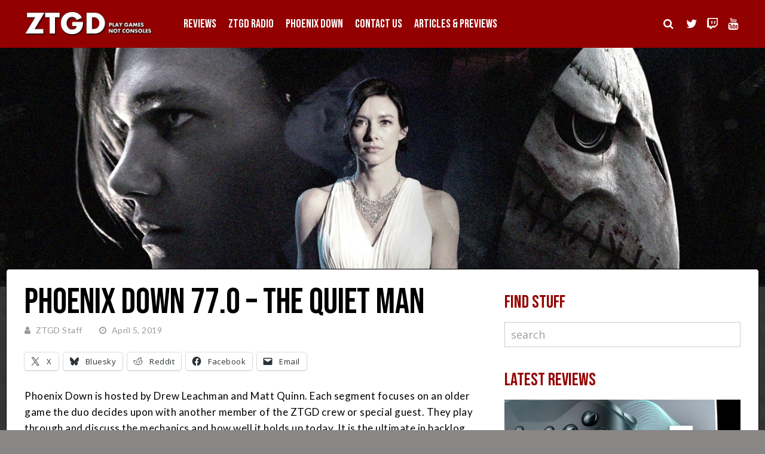

--- FILE ---
content_type: text/html; charset=UTF-8
request_url: https://ztgd.com/media/phoenix-down-77-0-the-quiet-man/
body_size: 18215
content:
<!DOCTYPE html>
<html lang="en-US">
<head>
<meta charset="UTF-8">
<meta name="viewport" content="width=device-width, initial-scale=1">
<title>Phoenix Down 77.0 &#8211; The Quiet Man &#8211; ZTGD</title>
<meta name='robots' content='max-image-preview:large' />
<link rel='dns-prefetch' href='//stats.wp.com' />
<link rel='dns-prefetch' href='//fonts.googleapis.com' />
<link rel='preconnect' href='https://fonts.gstatic.com' crossorigin />
<link rel="alternate" type="application/rss+xml" title="ZTGD &raquo; Feed" href="https://ztgd.com/feed/" />
<link rel="alternate" type="application/rss+xml" title="ZTGD &raquo; Comments Feed" href="https://ztgd.com/comments/feed/" />
<link rel="alternate" title="oEmbed (JSON)" type="application/json+oembed" href="https://ztgd.com/wp-json/oembed/1.0/embed?url=https%3A%2F%2Fztgd.com%2Fmedia%2Fphoenix-down-77-0-the-quiet-man%2F" />
<link rel="alternate" title="oEmbed (XML)" type="text/xml+oembed" href="https://ztgd.com/wp-json/oembed/1.0/embed?url=https%3A%2F%2Fztgd.com%2Fmedia%2Fphoenix-down-77-0-the-quiet-man%2F&#038;format=xml" />
		<!-- This site uses the Google Analytics by MonsterInsights plugin v9.11.1 - Using Analytics tracking - https://www.monsterinsights.com/ -->
							<script src="//www.googletagmanager.com/gtag/js?id=G-KGK9L1TN8W"  data-cfasync="false" data-wpfc-render="false" type="text/javascript" async></script>
			<script data-cfasync="false" data-wpfc-render="false" type="text/javascript">
				var mi_version = '9.11.1';
				var mi_track_user = true;
				var mi_no_track_reason = '';
								var MonsterInsightsDefaultLocations = {"page_location":"https:\/\/ztgd.com\/media\/phoenix-down-77-0-the-quiet-man\/"};
								if ( typeof MonsterInsightsPrivacyGuardFilter === 'function' ) {
					var MonsterInsightsLocations = (typeof MonsterInsightsExcludeQuery === 'object') ? MonsterInsightsPrivacyGuardFilter( MonsterInsightsExcludeQuery ) : MonsterInsightsPrivacyGuardFilter( MonsterInsightsDefaultLocations );
				} else {
					var MonsterInsightsLocations = (typeof MonsterInsightsExcludeQuery === 'object') ? MonsterInsightsExcludeQuery : MonsterInsightsDefaultLocations;
				}

								var disableStrs = [
										'ga-disable-G-KGK9L1TN8W',
									];

				/* Function to detect opted out users */
				function __gtagTrackerIsOptedOut() {
					for (var index = 0; index < disableStrs.length; index++) {
						if (document.cookie.indexOf(disableStrs[index] + '=true') > -1) {
							return true;
						}
					}

					return false;
				}

				/* Disable tracking if the opt-out cookie exists. */
				if (__gtagTrackerIsOptedOut()) {
					for (var index = 0; index < disableStrs.length; index++) {
						window[disableStrs[index]] = true;
					}
				}

				/* Opt-out function */
				function __gtagTrackerOptout() {
					for (var index = 0; index < disableStrs.length; index++) {
						document.cookie = disableStrs[index] + '=true; expires=Thu, 31 Dec 2099 23:59:59 UTC; path=/';
						window[disableStrs[index]] = true;
					}
				}

				if ('undefined' === typeof gaOptout) {
					function gaOptout() {
						__gtagTrackerOptout();
					}
				}
								window.dataLayer = window.dataLayer || [];

				window.MonsterInsightsDualTracker = {
					helpers: {},
					trackers: {},
				};
				if (mi_track_user) {
					function __gtagDataLayer() {
						dataLayer.push(arguments);
					}

					function __gtagTracker(type, name, parameters) {
						if (!parameters) {
							parameters = {};
						}

						if (parameters.send_to) {
							__gtagDataLayer.apply(null, arguments);
							return;
						}

						if (type === 'event') {
														parameters.send_to = monsterinsights_frontend.v4_id;
							var hookName = name;
							if (typeof parameters['event_category'] !== 'undefined') {
								hookName = parameters['event_category'] + ':' + name;
							}

							if (typeof MonsterInsightsDualTracker.trackers[hookName] !== 'undefined') {
								MonsterInsightsDualTracker.trackers[hookName](parameters);
							} else {
								__gtagDataLayer('event', name, parameters);
							}
							
						} else {
							__gtagDataLayer.apply(null, arguments);
						}
					}

					__gtagTracker('js', new Date());
					__gtagTracker('set', {
						'developer_id.dZGIzZG': true,
											});
					if ( MonsterInsightsLocations.page_location ) {
						__gtagTracker('set', MonsterInsightsLocations);
					}
										__gtagTracker('config', 'G-KGK9L1TN8W', {"forceSSL":"true"} );
										window.gtag = __gtagTracker;										(function () {
						/* https://developers.google.com/analytics/devguides/collection/analyticsjs/ */
						/* ga and __gaTracker compatibility shim. */
						var noopfn = function () {
							return null;
						};
						var newtracker = function () {
							return new Tracker();
						};
						var Tracker = function () {
							return null;
						};
						var p = Tracker.prototype;
						p.get = noopfn;
						p.set = noopfn;
						p.send = function () {
							var args = Array.prototype.slice.call(arguments);
							args.unshift('send');
							__gaTracker.apply(null, args);
						};
						var __gaTracker = function () {
							var len = arguments.length;
							if (len === 0) {
								return;
							}
							var f = arguments[len - 1];
							if (typeof f !== 'object' || f === null || typeof f.hitCallback !== 'function') {
								if ('send' === arguments[0]) {
									var hitConverted, hitObject = false, action;
									if ('event' === arguments[1]) {
										if ('undefined' !== typeof arguments[3]) {
											hitObject = {
												'eventAction': arguments[3],
												'eventCategory': arguments[2],
												'eventLabel': arguments[4],
												'value': arguments[5] ? arguments[5] : 1,
											}
										}
									}
									if ('pageview' === arguments[1]) {
										if ('undefined' !== typeof arguments[2]) {
											hitObject = {
												'eventAction': 'page_view',
												'page_path': arguments[2],
											}
										}
									}
									if (typeof arguments[2] === 'object') {
										hitObject = arguments[2];
									}
									if (typeof arguments[5] === 'object') {
										Object.assign(hitObject, arguments[5]);
									}
									if ('undefined' !== typeof arguments[1].hitType) {
										hitObject = arguments[1];
										if ('pageview' === hitObject.hitType) {
											hitObject.eventAction = 'page_view';
										}
									}
									if (hitObject) {
										action = 'timing' === arguments[1].hitType ? 'timing_complete' : hitObject.eventAction;
										hitConverted = mapArgs(hitObject);
										__gtagTracker('event', action, hitConverted);
									}
								}
								return;
							}

							function mapArgs(args) {
								var arg, hit = {};
								var gaMap = {
									'eventCategory': 'event_category',
									'eventAction': 'event_action',
									'eventLabel': 'event_label',
									'eventValue': 'event_value',
									'nonInteraction': 'non_interaction',
									'timingCategory': 'event_category',
									'timingVar': 'name',
									'timingValue': 'value',
									'timingLabel': 'event_label',
									'page': 'page_path',
									'location': 'page_location',
									'title': 'page_title',
									'referrer' : 'page_referrer',
								};
								for (arg in args) {
																		if (!(!args.hasOwnProperty(arg) || !gaMap.hasOwnProperty(arg))) {
										hit[gaMap[arg]] = args[arg];
									} else {
										hit[arg] = args[arg];
									}
								}
								return hit;
							}

							try {
								f.hitCallback();
							} catch (ex) {
							}
						};
						__gaTracker.create = newtracker;
						__gaTracker.getByName = newtracker;
						__gaTracker.getAll = function () {
							return [];
						};
						__gaTracker.remove = noopfn;
						__gaTracker.loaded = true;
						window['__gaTracker'] = __gaTracker;
					})();
									} else {
										console.log("");
					(function () {
						function __gtagTracker() {
							return null;
						}

						window['__gtagTracker'] = __gtagTracker;
						window['gtag'] = __gtagTracker;
					})();
									}
			</script>
							<!-- / Google Analytics by MonsterInsights -->
		<style id='wp-img-auto-sizes-contain-inline-css' type='text/css'>
img:is([sizes=auto i],[sizes^="auto," i]){contain-intrinsic-size:3000px 1500px}
/*# sourceURL=wp-img-auto-sizes-contain-inline-css */
</style>

<style id='wp-emoji-styles-inline-css' type='text/css'>

	img.wp-smiley, img.emoji {
		display: inline !important;
		border: none !important;
		box-shadow: none !important;
		height: 1em !important;
		width: 1em !important;
		margin: 0 0.07em !important;
		vertical-align: -0.1em !important;
		background: none !important;
		padding: 0 !important;
	}
/*# sourceURL=wp-emoji-styles-inline-css */
</style>
<link rel='stylesheet' id='wp-block-library-css' href='https://ztgd.com/wp-includes/css/dist/block-library/style.min.css?ver=6.9' type='text/css' media='all' />
<style id='global-styles-inline-css' type='text/css'>
:root{--wp--preset--aspect-ratio--square: 1;--wp--preset--aspect-ratio--4-3: 4/3;--wp--preset--aspect-ratio--3-4: 3/4;--wp--preset--aspect-ratio--3-2: 3/2;--wp--preset--aspect-ratio--2-3: 2/3;--wp--preset--aspect-ratio--16-9: 16/9;--wp--preset--aspect-ratio--9-16: 9/16;--wp--preset--color--black: #000000;--wp--preset--color--cyan-bluish-gray: #abb8c3;--wp--preset--color--white: #ffffff;--wp--preset--color--pale-pink: #f78da7;--wp--preset--color--vivid-red: #cf2e2e;--wp--preset--color--luminous-vivid-orange: #ff6900;--wp--preset--color--luminous-vivid-amber: #fcb900;--wp--preset--color--light-green-cyan: #7bdcb5;--wp--preset--color--vivid-green-cyan: #00d084;--wp--preset--color--pale-cyan-blue: #8ed1fc;--wp--preset--color--vivid-cyan-blue: #0693e3;--wp--preset--color--vivid-purple: #9b51e0;--wp--preset--gradient--vivid-cyan-blue-to-vivid-purple: linear-gradient(135deg,rgb(6,147,227) 0%,rgb(155,81,224) 100%);--wp--preset--gradient--light-green-cyan-to-vivid-green-cyan: linear-gradient(135deg,rgb(122,220,180) 0%,rgb(0,208,130) 100%);--wp--preset--gradient--luminous-vivid-amber-to-luminous-vivid-orange: linear-gradient(135deg,rgb(252,185,0) 0%,rgb(255,105,0) 100%);--wp--preset--gradient--luminous-vivid-orange-to-vivid-red: linear-gradient(135deg,rgb(255,105,0) 0%,rgb(207,46,46) 100%);--wp--preset--gradient--very-light-gray-to-cyan-bluish-gray: linear-gradient(135deg,rgb(238,238,238) 0%,rgb(169,184,195) 100%);--wp--preset--gradient--cool-to-warm-spectrum: linear-gradient(135deg,rgb(74,234,220) 0%,rgb(151,120,209) 20%,rgb(207,42,186) 40%,rgb(238,44,130) 60%,rgb(251,105,98) 80%,rgb(254,248,76) 100%);--wp--preset--gradient--blush-light-purple: linear-gradient(135deg,rgb(255,206,236) 0%,rgb(152,150,240) 100%);--wp--preset--gradient--blush-bordeaux: linear-gradient(135deg,rgb(254,205,165) 0%,rgb(254,45,45) 50%,rgb(107,0,62) 100%);--wp--preset--gradient--luminous-dusk: linear-gradient(135deg,rgb(255,203,112) 0%,rgb(199,81,192) 50%,rgb(65,88,208) 100%);--wp--preset--gradient--pale-ocean: linear-gradient(135deg,rgb(255,245,203) 0%,rgb(182,227,212) 50%,rgb(51,167,181) 100%);--wp--preset--gradient--electric-grass: linear-gradient(135deg,rgb(202,248,128) 0%,rgb(113,206,126) 100%);--wp--preset--gradient--midnight: linear-gradient(135deg,rgb(2,3,129) 0%,rgb(40,116,252) 100%);--wp--preset--font-size--small: 13px;--wp--preset--font-size--medium: 20px;--wp--preset--font-size--large: 36px;--wp--preset--font-size--x-large: 42px;--wp--preset--spacing--20: 0.44rem;--wp--preset--spacing--30: 0.67rem;--wp--preset--spacing--40: 1rem;--wp--preset--spacing--50: 1.5rem;--wp--preset--spacing--60: 2.25rem;--wp--preset--spacing--70: 3.38rem;--wp--preset--spacing--80: 5.06rem;--wp--preset--shadow--natural: 6px 6px 9px rgba(0, 0, 0, 0.2);--wp--preset--shadow--deep: 12px 12px 50px rgba(0, 0, 0, 0.4);--wp--preset--shadow--sharp: 6px 6px 0px rgba(0, 0, 0, 0.2);--wp--preset--shadow--outlined: 6px 6px 0px -3px rgb(255, 255, 255), 6px 6px rgb(0, 0, 0);--wp--preset--shadow--crisp: 6px 6px 0px rgb(0, 0, 0);}:where(.is-layout-flex){gap: 0.5em;}:where(.is-layout-grid){gap: 0.5em;}body .is-layout-flex{display: flex;}.is-layout-flex{flex-wrap: wrap;align-items: center;}.is-layout-flex > :is(*, div){margin: 0;}body .is-layout-grid{display: grid;}.is-layout-grid > :is(*, div){margin: 0;}:where(.wp-block-columns.is-layout-flex){gap: 2em;}:where(.wp-block-columns.is-layout-grid){gap: 2em;}:where(.wp-block-post-template.is-layout-flex){gap: 1.25em;}:where(.wp-block-post-template.is-layout-grid){gap: 1.25em;}.has-black-color{color: var(--wp--preset--color--black) !important;}.has-cyan-bluish-gray-color{color: var(--wp--preset--color--cyan-bluish-gray) !important;}.has-white-color{color: var(--wp--preset--color--white) !important;}.has-pale-pink-color{color: var(--wp--preset--color--pale-pink) !important;}.has-vivid-red-color{color: var(--wp--preset--color--vivid-red) !important;}.has-luminous-vivid-orange-color{color: var(--wp--preset--color--luminous-vivid-orange) !important;}.has-luminous-vivid-amber-color{color: var(--wp--preset--color--luminous-vivid-amber) !important;}.has-light-green-cyan-color{color: var(--wp--preset--color--light-green-cyan) !important;}.has-vivid-green-cyan-color{color: var(--wp--preset--color--vivid-green-cyan) !important;}.has-pale-cyan-blue-color{color: var(--wp--preset--color--pale-cyan-blue) !important;}.has-vivid-cyan-blue-color{color: var(--wp--preset--color--vivid-cyan-blue) !important;}.has-vivid-purple-color{color: var(--wp--preset--color--vivid-purple) !important;}.has-black-background-color{background-color: var(--wp--preset--color--black) !important;}.has-cyan-bluish-gray-background-color{background-color: var(--wp--preset--color--cyan-bluish-gray) !important;}.has-white-background-color{background-color: var(--wp--preset--color--white) !important;}.has-pale-pink-background-color{background-color: var(--wp--preset--color--pale-pink) !important;}.has-vivid-red-background-color{background-color: var(--wp--preset--color--vivid-red) !important;}.has-luminous-vivid-orange-background-color{background-color: var(--wp--preset--color--luminous-vivid-orange) !important;}.has-luminous-vivid-amber-background-color{background-color: var(--wp--preset--color--luminous-vivid-amber) !important;}.has-light-green-cyan-background-color{background-color: var(--wp--preset--color--light-green-cyan) !important;}.has-vivid-green-cyan-background-color{background-color: var(--wp--preset--color--vivid-green-cyan) !important;}.has-pale-cyan-blue-background-color{background-color: var(--wp--preset--color--pale-cyan-blue) !important;}.has-vivid-cyan-blue-background-color{background-color: var(--wp--preset--color--vivid-cyan-blue) !important;}.has-vivid-purple-background-color{background-color: var(--wp--preset--color--vivid-purple) !important;}.has-black-border-color{border-color: var(--wp--preset--color--black) !important;}.has-cyan-bluish-gray-border-color{border-color: var(--wp--preset--color--cyan-bluish-gray) !important;}.has-white-border-color{border-color: var(--wp--preset--color--white) !important;}.has-pale-pink-border-color{border-color: var(--wp--preset--color--pale-pink) !important;}.has-vivid-red-border-color{border-color: var(--wp--preset--color--vivid-red) !important;}.has-luminous-vivid-orange-border-color{border-color: var(--wp--preset--color--luminous-vivid-orange) !important;}.has-luminous-vivid-amber-border-color{border-color: var(--wp--preset--color--luminous-vivid-amber) !important;}.has-light-green-cyan-border-color{border-color: var(--wp--preset--color--light-green-cyan) !important;}.has-vivid-green-cyan-border-color{border-color: var(--wp--preset--color--vivid-green-cyan) !important;}.has-pale-cyan-blue-border-color{border-color: var(--wp--preset--color--pale-cyan-blue) !important;}.has-vivid-cyan-blue-border-color{border-color: var(--wp--preset--color--vivid-cyan-blue) !important;}.has-vivid-purple-border-color{border-color: var(--wp--preset--color--vivid-purple) !important;}.has-vivid-cyan-blue-to-vivid-purple-gradient-background{background: var(--wp--preset--gradient--vivid-cyan-blue-to-vivid-purple) !important;}.has-light-green-cyan-to-vivid-green-cyan-gradient-background{background: var(--wp--preset--gradient--light-green-cyan-to-vivid-green-cyan) !important;}.has-luminous-vivid-amber-to-luminous-vivid-orange-gradient-background{background: var(--wp--preset--gradient--luminous-vivid-amber-to-luminous-vivid-orange) !important;}.has-luminous-vivid-orange-to-vivid-red-gradient-background{background: var(--wp--preset--gradient--luminous-vivid-orange-to-vivid-red) !important;}.has-very-light-gray-to-cyan-bluish-gray-gradient-background{background: var(--wp--preset--gradient--very-light-gray-to-cyan-bluish-gray) !important;}.has-cool-to-warm-spectrum-gradient-background{background: var(--wp--preset--gradient--cool-to-warm-spectrum) !important;}.has-blush-light-purple-gradient-background{background: var(--wp--preset--gradient--blush-light-purple) !important;}.has-blush-bordeaux-gradient-background{background: var(--wp--preset--gradient--blush-bordeaux) !important;}.has-luminous-dusk-gradient-background{background: var(--wp--preset--gradient--luminous-dusk) !important;}.has-pale-ocean-gradient-background{background: var(--wp--preset--gradient--pale-ocean) !important;}.has-electric-grass-gradient-background{background: var(--wp--preset--gradient--electric-grass) !important;}.has-midnight-gradient-background{background: var(--wp--preset--gradient--midnight) !important;}.has-small-font-size{font-size: var(--wp--preset--font-size--small) !important;}.has-medium-font-size{font-size: var(--wp--preset--font-size--medium) !important;}.has-large-font-size{font-size: var(--wp--preset--font-size--large) !important;}.has-x-large-font-size{font-size: var(--wp--preset--font-size--x-large) !important;}
/*# sourceURL=global-styles-inline-css */
</style>

<style id='classic-theme-styles-inline-css' type='text/css'>
/*! This file is auto-generated */
.wp-block-button__link{color:#fff;background-color:#32373c;border-radius:9999px;box-shadow:none;text-decoration:none;padding:calc(.667em + 2px) calc(1.333em + 2px);font-size:1.125em}.wp-block-file__button{background:#32373c;color:#fff;text-decoration:none}
/*# sourceURL=/wp-includes/css/classic-themes.min.css */
</style>
<link rel='stylesheet' id='js_composer_front-css' href='https://ztgd.com/wp-content/plugins/js_composer/assets/css/js_composer.min.css?ver=8.7.2' type='text/css' media='all' />
<link rel='stylesheet' id='ppress-frontend-css' href='https://ztgd.com/wp-content/plugins/wp-user-avatar/assets/css/frontend.min.css?ver=4.16.8' type='text/css' media='all' />
<link rel='stylesheet' id='ppress-flatpickr-css' href='https://ztgd.com/wp-content/plugins/wp-user-avatar/assets/flatpickr/flatpickr.min.css?ver=4.16.8' type='text/css' media='all' />
<link rel='stylesheet' id='ppress-select2-css' href='https://ztgd.com/wp-content/plugins/wp-user-avatar/assets/select2/select2.min.css?ver=6.9' type='text/css' media='all' />
<link rel='stylesheet' id='redux-extendify-styles-css' href='https://ztgd.com/wp-content/themes/huber/lib/framework/redux/assets/css/extendify-utilities.css?ver=4.4.11' type='text/css' media='all' />
<link rel='stylesheet' id='ghostpool-style-css' href='https://ztgd.com/wp-content/themes/huber/style.css?ver=6.9' type='text/css' media='all' />
<style id='ghostpool-style-inline-css' type='text/css'>
#gp-desktop-nav .menu li.gp-megamenu > .sub-menu,#gp-desktop-nav .menu li.gp-tab-content-menu .sub-menu,#gp-desktop-nav .menu li.gp-content-menu .sub-menu {left: -247px;} #gp-main-header{height:80px;}.gp-active,.gp-theme #bbpress-forums .status-closed a{color: #000;}#gp-footer{background: -webkit-linear-gradient(left, #000000 0%, #000000 50%, #930000 51%, #930000 100%);background: linear-gradient(to right, #000000 0%, #000000 50%, #930000 51%, #930000 100%);}body:not(.gp-has-hub-header) #gp-page-header-video{padding-bottom: 230px;}#gp-cart-nav .widget_shopping_cart .cart_list li a.remove{color:#fff!important;}#gp-cart-nav .widget_shopping_cart .cart_list li a.remove:hover{color:#fed766!important;}@media only screen and (min-width: 1083px){
			.gp-header-overlay #gp-homepage-slider{margin-top: -80px;}
		}@media only screen and (max-width: 1023px){
			#gp-main-header{height:60px;}
		}@media only screen and (max-width: 767px){
		
				.gp-theme .gp-entry-title.gp-single-title{font-size:40px; line-height:42px; letter-spacing:-2.5px;} .gp-theme .gp-entry-header .gp-subtitle{font-size:20px; line-height:30px; letter-spacing:0px;}}.widgettitle {
    position: relative;
    width: 100%;
    overflow: hidden;
    clear: both;
    font-size: 30px;
    line-height: 1;
    margin: 10px 0 18px;
    color: #3e6a91;
}

.wp-caption-text {
    color: #000000;
    font-weight: bold;
}

.gameinfo {
    width: 150px;
    padding-bottom:10px;
}

.gp-hub-header .gp-featured-caption-inner {
    padding:8px;
}

h5 {
    background-color:#930000;
    padding:15px;
    border-radius: 5px;
    border: 1px solid black;
}				

.gp-loop-title {
    clear: none;
    margin: 0 0 5px 0;
    font-size: 15px;
    line-height: 22px;
    font-family: 'Open Sans', sans-serif;
    text-transform: none;
    font-weight: 600;
    letter-spacing: 0;
}	

#gp-author-info {
    border-bottom: 1px solid black;
    border-left: 1px solid black;
    border-right: 1px solid black;
    border-top: 1px solid black;
    border-bottom-left-radius: 5px 5px;
    border-bottom-right-radius: 5px 5px;
}

#gp-author-details {
    letter-spacing: 0px;
}

#gp-review-results {
    background: #222;
    border-top: 1px solid black;
    border-left: 1px solid black;
    border-right: 1px solid black;
    border-top-left-radius: 5px 5px;
    border-top-right-radius: 5px 5px;
}

#gp-review-results-rating .gp-rating-score {
    letter-spacing: 0px;
    margin-left:0px;
}

#gp-good-points li i {
    color: #00ff37;
}				

.whatwesaid {
    background-color:#CCCCCC;
    padding:15px;
    border-radius: 5px;
    border: 1px solid black;
    margin-bottom: 24px;
}		

.gp-rating-bg {
    background-color: #930000;
}		

#gp-to-top {
    background-color: #930000 !important;
}

#gp-author-desc {
    font-size: 14px;
}				

.gp-loop-ratings .gp-site-rating, .gp-loop-ratings .gp-user-rating {
    border-radius: 5px;
    border-bottom: 1px solid black;
    border-left: 1px solid black;
    border-right: 1px solid black;
    border-top: 1px solid black;
}

.gp-loop-ratings .gp-rating-score {
    letter-spacing: 0;
}

.gp-wide-layout #gp-featured-posts {
    margin-top: 0px;
}

.wpb_button, .wpb_content_element, ul.wpb_thumbnails-fluid>li {
    margin-bottom: 15px;
}

.gp-fullwidth-page-header:not(.gp-has-hub-header) #gp-content-wrapper {
    margin-top: -30px !important;
    border-radius: 5px 5px 0px 0px;
}

.gp-featured-caption-title {
    letter-spacing: 1px;
	font-size: 37px;
	text-shadow: 2px 2px #000000;
}

.gp-featured-small .gp-featured-caption-title {
    letter-spacing: .5px;
}

#gp-featured-box .gp-featured-caption.gp-has-caption-text .gp-header-ratings .gp-rating-score {
    font-size: 50px;
}

#gp-featured-box .gp-featured-small .gp-featured-caption .gp-header-ratings .gp-rating-score {
    font-size: 32px;
	letter-spacing: 0;
}

[class*=gp-blog-columns] .gp-loop-featured, .gp-blog-masonry .gp-loop-featured {
    margin-bottom: 10px;
}

#gp-content-wrapper {
    border-left: 1px solid black;
    border-right: 1px solid black;
    border-top: 1px solid black;
    border-bottom: 1px solid black;
}
/*# sourceURL=ghostpool-style-inline-css */
</style>
<link rel='stylesheet' id='fontawesome-css' href='https://ztgd.com/wp-content/themes/huber/lib/fonts/font-awesome/css/font-awesome.min.css?ver=6.9' type='text/css' media='all' />
<link rel='stylesheet' id='featherlight-css' href='https://ztgd.com/wp-content/themes/huber/lib/scripts/featherlight/featherlight.min.css?ver=6.9' type='text/css' media='all' />
<link rel='stylesheet' id='featherlight-gallery-css' href='https://ztgd.com/wp-content/themes/huber/lib/scripts/featherlight/featherlight.gallery.min.css?ver=6.9' type='text/css' media='all' />
<link rel="preload" as="style" href="https://fonts.googleapis.com/css?family=Lato:400%7CBebas%20Neue:400%7COpen%20Sans:400,700%7CUnica%20One&#038;subset=latin&#038;display=swap&#038;ver=6.9" /><link rel="stylesheet" href="https://fonts.googleapis.com/css?family=Lato:400%7CBebas%20Neue:400%7COpen%20Sans:400,700%7CUnica%20One&#038;subset=latin&#038;display=swap&#038;ver=6.9" media="print" onload="this.media='all'"><noscript><link rel="stylesheet" href="https://fonts.googleapis.com/css?family=Lato:400%7CBebas%20Neue:400%7COpen%20Sans:400,700%7CUnica%20One&#038;subset=latin&#038;display=swap&#038;ver=6.9" /></noscript><link rel='stylesheet' id='sharedaddy-css' href='https://ztgd.com/wp-content/plugins/jetpack/modules/sharedaddy/sharing.css?ver=15.4' type='text/css' media='all' />
<link rel='stylesheet' id='social-logos-css' href='https://ztgd.com/wp-content/plugins/jetpack/_inc/social-logos/social-logos.min.css?ver=15.4' type='text/css' media='all' />
<script type="text/javascript" src="https://ztgd.com/wp-content/plugins/google-analytics-for-wordpress/assets/js/frontend-gtag.min.js?ver=9.11.1" id="monsterinsights-frontend-script-js" async="async" data-wp-strategy="async"></script>
<script data-cfasync="false" data-wpfc-render="false" type="text/javascript" id='monsterinsights-frontend-script-js-extra'>/* <![CDATA[ */
var monsterinsights_frontend = {"js_events_tracking":"true","download_extensions":"doc,pdf,ppt,zip,xls,docx,pptx,xlsx","inbound_paths":"[]","home_url":"https:\/\/ztgd.com","hash_tracking":"false","v4_id":"G-KGK9L1TN8W"};/* ]]> */
</script>
<script type="text/javascript" src="https://ztgd.com/wp-includes/js/jquery/jquery.min.js?ver=3.7.1" id="jquery-core-js"></script>
<script type="text/javascript" src="https://ztgd.com/wp-includes/js/jquery/jquery-migrate.min.js?ver=3.4.1" id="jquery-migrate-js"></script>
<script type="text/javascript" src="https://ztgd.com/wp-content/plugins/wp-user-avatar/assets/flatpickr/flatpickr.min.js?ver=4.16.8" id="ppress-flatpickr-js"></script>
<script type="text/javascript" src="https://ztgd.com/wp-content/plugins/wp-user-avatar/assets/select2/select2.min.js?ver=4.16.8" id="ppress-select2-js"></script>
<script type="text/javascript" id="ghostpool-voting-js-extra">
/* <![CDATA[ */
var ghostpool_voting = {"ajaxurl":"https://ztgd.com/wp-admin/admin-ajax.php","nonce":"2a916df186"};
//# sourceURL=ghostpool-voting-js-extra
/* ]]> */
</script>
<script type="text/javascript" src="https://ztgd.com/wp-content/themes/huber/lib/scripts/voting.js?ver=6.9" id="ghostpool-voting-js"></script>
<script></script><link rel="https://api.w.org/" href="https://ztgd.com/wp-json/" /><link rel="alternate" title="JSON" type="application/json" href="https://ztgd.com/wp-json/wp/v2/posts/152094" /><link rel="EditURI" type="application/rsd+xml" title="RSD" href="https://ztgd.com/xmlrpc.php?rsd" />
<meta name="generator" content="WordPress 6.9" />
<link rel="canonical" href="https://ztgd.com/media/phoenix-down-77-0-the-quiet-man/" />
<link rel='shortlink' href='https://ztgd.com/?p=152094' />
	<style>img#wpstats{display:none}</style>
		<meta name="generator" content="Redux 4.4.11" /><meta name="generator" content="Powered by WPBakery Page Builder - drag and drop page builder for WordPress."/>

<!-- Jetpack Open Graph Tags -->
<meta property="og:type" content="article" />
<meta property="og:title" content="Phoenix Down 77.0 &#8211; The Quiet Man" />
<meta property="og:url" content="https://ztgd.com/media/phoenix-down-77-0-the-quiet-man/" />
<meta property="og:description" content="We can&#8217;t hear this game, wish we couldn&#8217;t see it either." />
<meta property="article:published_time" content="2019-04-05T13:00:53+00:00" />
<meta property="article:modified_time" content="2024-07-17T20:42:12+00:00" />
<meta property="og:site_name" content="ZTGD" />
<meta property="og:image" content="https://ztgd.com/wp-content/uploads/2019/04/quietman.jpg" />
<meta property="og:image:width" content="1400" />
<meta property="og:image:height" content="539" />
<meta property="og:image:alt" content="" />
<meta property="og:locale" content="en_US" />
<meta name="twitter:text:title" content="Phoenix Down 77.0 &#8211; The Quiet Man" />
<meta name="twitter:image" content="https://ztgd.com/wp-content/uploads/2019/04/quietman.jpg?w=640" />
<meta name="twitter:card" content="summary_large_image" />

<!-- End Jetpack Open Graph Tags -->
<style id="ghostpool_huber-dynamic-css" title="dynamic-css" class="redux-options-output">#gp-footer-image img{margin-top:0px;margin-right:0px;margin-bottom:-1px;margin-left:0px;}.gp-rating-color-1{background-color:#930000;}.gp-rating-color-2{background-color:#930000;}.gp-rating-color-3{background-color:#930000;}.gp-rating-color-4{background-color:#930000;}.gp-rating-color-5{background-color:#930000;}.gp-rating-slider-wrapper .gp-rating-unrated{background-image:url('https://ztgd.com/wp-content/themes/huber/lib/images/user-rating-slider-unrated.png');}.gp-rating-slider-wrapper .gp-rating-hover{background-image:url('https://ztgd.com/wp-content/themes/huber/lib/images/user-rating-slider-hover.png');}.gp-rating-slider-wrapper .gp-rating-rated{background-image:url('https://ztgd.com/wp-content/themes/huber/lib/images/user-rating-slider-rated.png');}body{background-color:#898686;background-repeat:repeat;background-image:url('https://ztgd.com/wp-content/uploads/2024/11/prism.png');}#gp-content-wrapper,#gp-content,#gp-hub-tabs .gp-container{background-color:#ffffff;}.gp-fullwidth-page-header:not(.gp-has-hub-header) #gp-content-wrapper{margin-top:200px;}body{font-family:Lato,Verdana, Geneva, sans-serif;text-transform:none;line-height:27px;letter-spacing:.5px;font-weight:400;font-style:normal;color:#000;font-size:17px;}a{color:#930000;}a:hover{color:#000;}h1{font-family:"Bebas Neue",Arial, Helvetica, sans-serif;text-transform:uppercase;line-height:45px;letter-spacing:0px;font-weight:400;font-style:normal;color:#000;font-size:40px;}h2{font-family:"Bebas Neue",Arial, Helvetica, sans-serif;text-transform:uppercase;line-height:30px;letter-spacing:0px;font-weight:400;font-style:normal;color:#000;font-size:30px;}h3{font-family:"Bebas Neue",Arial, Helvetica, sans-serif;text-transform:uppercase;line-height:28px;letter-spacing:0px;font-weight:400;font-style:normal;color:#000;font-size:25px;}h4{font-family:"Bebas Neue",Arial, Helvetica, sans-serif;text-transform:uppercase;line-height:24px;letter-spacing:0px;font-weight:400;font-style:normal;color:#000;font-size:20px;}h5{font-family:"Bebas Neue",Arial, Helvetica, sans-serif;text-transform:uppercase;line-height:23px;letter-spacing:1px;font-weight:400;font-style:normal;color:#ffffff;font-size:23px;}h6{font-family:"Bebas Neue",Arial, Helvetica, sans-serif;text-transform:uppercase;line-height:16px;letter-spacing:0px;font-weight:400;font-style:normal;color:#000;font-size:12px;}#gp-copyright-text,.gp-rating-text,.gp-rating-avg-text,.gp-average-rating-score,.gp-site-rating-criteria-text,.gp-site-rating-selection,#gp-hub-fields,#gp-hub-cats,#gp-author-written-by,#gp-author-name,.gp-affiliates-box-post-title,.gp-affiliates-name,.gp-affiliates-price,#gp-hub-tabs-mobile-nav-button,.gp-average-rating-text,.gp-total-votes,.gp-your-rating-title,.gp-your-rating-text,.gp-rating-box-date,.gp-hub-field,#gp-good-title,#gp-bad-title,.gp-last-updated-title,.gp-rating-score,#gp-summary-title,.gp-sign-in-to-rate{font-family:"Bebas Neue",Arial, Helvetica, sans-serif;text-transform:uppercase;}.gp-featured-caption, .gp-first-post-caption{background-color:rgba(0,0,0,0.6);}.gp-featured-caption-title, .gp-featured-caption-text, #gp-hub-fields, .gp-first-post-caption-title a, .gp-first-post-caption-title a:hover, .gp-first-post-caption-inner .gp-loop-meta, .gp-first-post-caption-inner .gp-loop-meta a{color:#ffffff;}.gp-featured-caption a{color:#930000;}.gp-featured-caption a:hover{color:#fff;}.gp-hub-sub-header, .gp-blog-list .gp-section-loop-inner section, .gp-blog-vertical section, #gp-top-of-post, #gp-hub-tabs li, #buddypress ul.item-list, #buddypress ul.item-list li, .gp-theme #buddypress div.item-list-tabs ul li, .gp-login-or-left-line, .gp-login-or-right-line, .gp-sidebar,.gp-theme .widget.buddypress #friends-list li,.gp-theme .widget.buddypress #groups-list li,.gp-theme .widget.buddypress #members-list li,.gp-theme .bp-dynamic-block-container ul.item-list li{border-color:#eeeeee;}.error404 .gp-search, #gp-new-search{background-color:#eeeeee;}#gp-top-header{background-color:#5b5b5b;}#gp-top-nav > ul > li > a{color:#fff;}#gp-top-nav > ul > li > a:hover{color:#fff;}#gp-main-header{background-color:#930000;}.gp-desktop-scrolling #gp-main-header{background-color:#930000;}#gp-desktop-nav > ul > li,#gp-profile-nav > ul > li,#gp-mobile-nav li{font-family:"Bebas Neue",Arial, Helvetica, sans-serif;text-transform:uppercase;letter-spacing:0px;font-weight:400;font-size:20px;}.gp-nav .menu li a{color:#fff;}.gp-nav .menu li a:hover{color:#9b9b9b;}.gp-nav .sub-menu, .gp-nav .menu li .gp-menu-tabs li.gp-selected, #gp-mobile-nav{background-color:#936161;}.gp-nav .sub-menu:before, .gp-nav .menu > li.menu-item-has-children:hover > a:before, .gp-nav .menu > li.gp-tab-content-menu:hover > a:before, .gp-nav .menu > li.gp-content-menu:hover > a:before{color:#936161;}.gp-nav .gp-megamenu > .sub-menu > li > .gp-menu-header{color:#ffffff;}.gp-nav .sub-menu li a,#gp-mobile-nav .menu li a,.gp-mobile-dropdown-icon,#gp-mobile-nav li a{color:#fff;}.gp-nav .sub-menu li a:hover,#gp-mobile-nav .menu li a:hover,.gp-mobile-dropdown-icon:hover,#gp-mobile-nav li a:hover{color:#9b9b9b;}#gp-cart-button,#gp-search-button,#gp-social-nav > ul > li > a.fa, .gp-profile-link-icon{color:#fff;}#gp-cart-button:hover,#gp-search-button:hover,#gp-social-nav > ul > li > a.fa, .gp-profile-link-icon:hover{color:#fff;}.gp-open-nav #gp-nav-button-icon, .gp-open-nav #gp-nav-button-icon:before, .gp-open-nav #gp-nav-button-icon:after{background:#ffffff;}.gp-close-nav #gp-nav-button-icon:before{color:#ffffff;}#gp-search-box{background:#934444;}#gp-search-box:before{color:#934444;}.gp-nav .menu li a.gp-notification-counter, #gp-cart-counter{background:#3e6a91;}.gp-entry-title.gp-single-title{font-family:"Bebas Neue",Arial, Helvetica, sans-serif;line-height:50px;letter-spacing:0px;font-weight:400;font-style:normal;color:#000;font-size:60px;}.gp-subtitle{font-family:"Bebas Neue",Arial, Helvetica, sans-serif;line-height:32px;letter-spacing:0px;font-weight:400;font-style:normal;color:#999;font-size:22px;}.gp-related-wrapper > h3,#comments h3,.gp-hub-sub-header{font-family:"Bebas Neue",Arial, Helvetica, sans-serif;line-height:30px;letter-spacing:-1.5px;font-weight:400;font-style:normal;color:#3e6a91;font-size:30px;}.gp-entry-meta,.gp-entry-meta a,.gp-entry-tags{color:#999999;}#gp-author-info{background-color:#f1f1f1;}#gp-author-info{color:#000000;}#gp-author-info a{color:#3e6a91;}#gp-author-info a:hover{color:#000;}blockquote{background-color:#fe4a49;}blockquote,blockquote a{color:#ffffff;}.gp-tooltip{background-color:#fe4a49;}.gp-tooltip::after{border-top-color:#fe4a49;}.gp-voting-container .gp-voting-up{background-color:#38b6bb;}.gp-voting-container .gp-voting-down{background-color:#fe4a49;}.gp-voting-container .gp-voting-up, .gp-voting-container .gp-voting-down{color:#ffffff;}#gp-page-title{background-color:#000000;}#gp-page-title h1{font-family:"Bebas Neue",Arial, Helvetica, sans-serif;text-transform:uppercase;line-height:36px;letter-spacing:0px;font-weight:400;font-style:normal;color:#fff;font-size:36px;}#gp-page-title-subtitle{font-family:"Open Sans",Arial, Helvetica, sans-serif;text-transform:none;line-height:24px;letter-spacing:-0.5px;font-weight:400;font-style:normal;color:#fff;font-size:16px;}#gp-page-title-subtitle a{color:#fe4a49;}#gp-page-title-subtitle a:hover{color:#fff;}.gp-loop-title{font-family:"Open Sans",Arial, Helvetica, sans-serif;text-transform:none;letter-spacing:0px;font-weight:700;font-style:normal;}.gp-loop-title a{color:#000;}.gp-loop-title a:hover{color:#fe4a49;}.gp-loop-text{color:#000000;}.gp-loop-meta, .gp-loop-meta a, #gp-breadcrumbs, #gp-breadcrumbs a, div.bbp-breadcrumb, div.bbp-breadcrumb a, .gp-comment-meta time{color:#999999;}.gp-blog-masonry section{background-color:#eeeeee;}#gp-hub-cats a{color:#ffd85c;}#gp-hub-cats a:hover{color:#fff;}#gp-hub-fields a{color:#fff;}#gp-hub-fields a:hover{color:#9b9b9b;}#gp-hub-tabs li a{color:#000000;}#gp-hub-tabs li a:hover, #gp-hub-tabs li a.gp-selected{color:#38b6bb;}#gp-summary{background-color:#191e1d;}#gp-summary-title, #gp-summary{color:#ffffff;}.widgettitle,.widgettitle a,.widget-title,.widget-title a,.wp-block-search__label{color:#930000;}.widgettitle:hover,.widgettitle a:hover,.widget-title:hover,.widget-title a:hover,.wp-block-search__label:hover{color:#930000;}.gp-ranking-counter{background-color:#3e6a91;}.gp-ranking-counter{color:#ffffff;}.gp-rating-box-details{background-color:#3e6a91;}.gp-rating-box-average-rating{background-color:#191e1d;}.gp-your-rating{background-color:rgba(34,48,60,0.8);}.gp-hub-fields{background-color:#2a4a68;}.gp-rating-box-widget, .gp-rating-box-title a{color:#ffffff;}.gp-rating-box-date, .gp-total-votes, .gp-your-rating-text, .gp-hub-field-list a, .gp-hub-field-list a:hover{color:#fed766;}input, textarea, .gp-theme #buddypress div.activity-comments form .ac-textarea, #buddypress form#whats-new-form textarea, .wp-block-search__input{background-color:#ffffff;}input, textarea, .gp-theme #buddypress div.activity-comments form .ac-textarea, #buddypress form#whats-new-form textarea, .wp-block-search__input{border-top:1px solid #ccc;border-bottom:1px solid #ccc;border-left:1px solid #ccc;border-right:1px solid #ccc;}input, textarea, .gp-theme #buddypress div.activity-comments form .ac-textarea, #buddypress div.activity-comments form textarea, #buddypress form#whats-new-form textarea, .wp-block-search__input{color:#000000;}select{background-color:#fafafa;}select{border-top:5px solid #eee;border-bottom:5px solid #eee;border-left:5px solid #eee;border-right:5px solid #eee;}select{color:#3e6a91;}input[type="button"], input[type="submit"], input[type="reset"], button, .button, .wp-block-search__button, .gp-theme #buddypress .comment-reply-link, .gp-theme #buddypress .generic-button a, .gp-theme #buddypress a.button, .gp-theme #buddypress button, .gp-theme #buddypress input[type=button], .gp-theme #buddypress input[type=reset], .gp-theme #buddypress input[type=submit], .gp-theme #buddypress ul.button-nav li a, a.bp-title-button, .gp-theme #buddypress div.activity-meta a, .gp-theme #buddypress #reply-title small a, .gp-theme #buddypress a.bp-primary-action, .gp-theme #buddypress a.bp-secondary-action, .woocommerce #respond input#submit, .woocommerce a.button, .woocommerce button.button, .woocommerce input.button, #add_payment_method .wc-proceed-to-checkout a.checkout-button, .woocommerce-cart .wc-proceed-to-checkout a.checkout-button, .woocommerce-checkout .wc-proceed-to-checkout a.checkout-button, .woocommerce #respond input#submit.alt, .woocommerce a.button.alt, .woocommerce button.button.alt, .woocommerce input.button.alt, .woocommerce div.product form.cart .button{background-color:#38b6bb;}input[type="button"]:hover, input[type="submit"]:hover, input[type="reset"]:hover, button:hover, .button:hover, .wp-block-search__button:hover, .gp-theme #buddypress .comment-reply-link:hover, .gp-theme #buddypress a.button:focus, .gp-theme #buddypress a.button:hover, .gp-theme #buddypress button:hover, .gp-theme #buddypress div.generic-button a:hover, .gp-theme #buddypress input[type=button]:hover, .gp-theme #buddypress input[type=reset]:hover, .gp-theme #buddypress input[type=submit]:hover, .gp-theme #buddypress ul.button-nav li a:hover, .gp-theme #buddypress ul.button-nav li.current a, .gp-theme #buddypress div.activity-meta a:hover, .gp-theme #buddypress #reply-title small a:hover, .gp-theme #buddypress a.bp-primary-action:hover, .gp-theme #buddypress a.bp-secondary-action:hover, .woocommerce #respond input#submit:hover, .woocommerce a.button:hover, .woocommerce button.button:hover, .woocommerce input.button:hover, #add_payment_method .wc-proceed-to-checkout a.checkout-button:hover, .woocommerce-cart .wc-proceed-to-checkout a.checkout-button:hover, .woocommerce-checkout .wc-proceed-to-checkout a.checkout-button:hover, .woocommerce #respond input#submit.alt:hover, .woocommerce a.button.alt:hover, .woocommerce button.button.alt:hover, .woocommerce input.button.alt:hover, .woocommerce div.product form.cart .button:hover{background-color:#38b6bb;}input[type="button"],input[type="submit"],input[type="reset"],button,.button,input[type="button"]:hover,.wp-block-search__button,input[type="submit"]:hover,input[type="reset"]:hover,button:hover,.button:hover,.gp-theme #buddypress .comment-reply-link,.gp-theme #buddypress .generic-button a,.gp-theme #buddypress a.button,.gp-theme #buddypress button,.gp-theme #buddypress input[type=button],.gp-theme #buddypress input[type=reset],.gp-theme #buddypress input[type=submit],.gp-theme #buddypress ul.button-nav li a,a.bp-title-button, .gp-theme #buddypress div.activity-meta a, .gp-theme #buddypress #reply-title small a, .gp-theme #buddypress a.bp-primary-action, .gp-theme #buddypress a.bp-secondary-action,.gp-theme #buddypress .comment-reply-link:hover,.gp-theme #buddypress a.button:focus,.gp-theme #buddypress a.button:hover,.gp-theme #buddypress button:hover,.gp-theme #buddypress div.generic-button a:hover,.gp-theme #buddypress input[type=button]:hover,.gp-theme #buddypress input[type=reset]:hover,.gp-theme #buddypress input[type=submit]:hover,.gp-theme #buddypress ul.button-nav li a:hover,.gp-theme #buddypress ul.button-nav li.current a, .woocommerce #respond input#submit, .woocommerce a.button, .woocommerce button.button, .woocommerce input.button, .woocommerce #respond input#submit:hover, .woocommerce a.button:hover, .woocommerce button.button:hover, .woocommerce input.button:hover, #add_payment_method .wc-proceed-to-checkout a.checkout-button, .woocommerce-cart .wc-proceed-to-checkout a.checkout-button, .woocommerce-checkout .wc-proceed-to-checkout a.checkout-button, #add_payment_method .wc-proceed-to-checkout a.checkout-button:hover, .woocommerce-cart .wc-proceed-to-checkout a.checkout-button:hover, .woocommerce-checkout .wc-proceed-to-checkout a.checkout-button:hover, .woocommerce #respond input#submit.alt, .woocommerce a.button.alt, .woocommerce button.button.alt, .woocommerce input.button.alt,.woocommerce #respond input#submit.alt:hover, .woocommerce a.button.alt:hover, .woocommerce button.button.alt:hover, .woocommerce input.button.alt:hover, .woocommerce div.product form.cart .button, .woocommerce div.product form.cart .button:hover .woocommerce #respond input#submit.alt.disabled, 
.woocommerce #respond input#submit.alt.disabled:hover, 
.woocommerce #respond input#submit.alt:disabled,
.woocommerce #respond input#submit.alt:disabled:hover,
.woocommerce #respond input#submit.alt:disabled[disabled],
.woocommerce #respond input#submit.alt:disabled[disabled]:hover,
.woocommerce input.button:disabled,
.woocommerce input.button:disabled:hover, 
.woocommerce input.button:disabled[disabled],
.woocommerce input.button:disabled[disabled]:hover,
.woocommerce a.button.alt.disabled,
.woocommerce a.button.alt.disabled:hover,
.woocommerce a.button.alt:disabled,
.woocommerce a.button.alt:disabled:hover,
.woocommerce a.button.alt:disabled[disabled],
.woocommerce a.button.alt:disabled[disabled]:hover,
.woocommerce button.button.alt.disabled,
.woocommerce button.button.alt.disabled:hover,
.woocommerce button.button.alt:disabled,
.woocommerce button.button.alt:disabled:hover,
.woocommerce button.button.alt:disabled[disabled],
.woocommerce button.button.alt:disabled[disabled]:hover,
.woocommerce input.button.alt.disabled,
.woocommerce input.button.alt.disabled:hover,
.woocommerce input.button.alt:disabled,
.woocommerce input.button.alt:disabled:hover,
.woocommerce input.button.alt:disabled[disabled],
.woocommerce input.button.alt:disabled[disabled]:hover{font-family:"Unica One",Arial, Helvetica, sans-serif;color:#fff;}#gp-footer, #gp-copyright{background-color:#000000;}#gp-footer-widgets{background-color:#930000;}#gp-copyright{border-right:10px solid ;}#gp-copyright-text,#gp-copyright-text a{color:#999;}#gp-copyright-text:hover,#gp-copyright-text a:hover{color:#999;}#gp-footer-nav .menu > li > a{color:#fff;}#gp-footer-nav .menu > li > a:hover{color:#9b9b9b;}.gp-footer-widget .widgettitle,.gp-footer-widget .widgettitle a,.gp-footer-widget .widget-title,.gp-footer-widget .widget-title a{color:#fff;}.gp-footer-widget .widgettitle:hover,.gp-footer-widget .widgettitle a:hover,.gp-footer-widget .widget-title:hover,.gp-footer-widget .widget-title a:hover{color:#fff;}.gp-footer-widget{color:#fff;}.gp-footer-widget a{color:#fed766;}.gp-footer-widget a:hover{color:#fff;}.gp-footer-widget ul li a,.gp-footer-widget .gp-loop-title a{color:#fff;}.gp-footer-widget ul li a:hover,.gp-footer-widget .gp-loop-title a:hover{color:#9b9b9b;}#gp-to-top{background-color:#3e6a91;}#gp-to-top{color:#fff;}.gp-theme #buddypress div.item-list-tabs ul li a, .gp-theme #buddypress div.item-list-tabs ul li span{color:#000;}.gp-theme #buddypress div.item-list-tabs ul li a span{background-color:#000;}.gp-theme #buddypress div.item-list-tabs ul li a:hover, .gp-theme #buddypress div.item-list-tabs ul li.current a, .gp-theme #buddypress div.item-list-tabs ul li.selected a{color:#38b6bb;}.gp-theme #buddypress div.item-list-tabs ul li a:hover span, .gp-theme #buddypress div.item-list-tabs ul li.current a span, .gp-theme #buddypress div.item-list-tabs ul li.selected a span{background-color:#38b6bb;}.gp-theme #buddypress div.item-list-tabs#subnav{background-color:#f8f8f8;}.gp-theme #bbpress-forums .gp-forum-home.bbp-forums .bbp-has-subforums .bbp-forum-info > .bbp-forum-title, .gp-theme #bbpress-forums .bbp-topics .bbp-header, .gp-theme #bbpress-forums .bbp-replies .bbp-header, .gp-theme #bbpress-forums .bbp-search-results .bbp-header{background-color:#000;}.gp-theme #bbpress-forums .gp-forum-home.bbp-forums .bbp-has-subforums .bbp-forum-info > .bbp-forum-title, .gp-theme #bbpress-forums .bbp-topics .bbp-header, .gp-theme #bbpress-forums .bbp-replies .bbp-header, .gp-theme #bbpress-forums .bbp-search-results .bbp-header{color:#fff;}#bbpress-forums .bbp-forums-list li.odd-forum-row, #bbpress-forums div.odd, #bbpress-forums ul.odd{background-color:#fbfbfb;}#bbpress-forums .bbp-forums-list li.even-forum-row, #bbpress-forums div.even, #bbpress-forums ul.even{background-color:#fff;}.gp-theme #bbpress-forums .bbp-forums-list, .gp-theme #bbpress-forums div.bbp-reply-header, .gp-theme #bbpress-forums .gp-forum-home .bbp-forums-list li.odd-forum-row, .gp-theme #bbpress-forums .gp-forum-home .bbp-forums-list li.even-forum-row, .gp-theme #bbpress-forums li.bbp-body, .gp-theme #bbpress-forums li.bbp-body ul.forum, .gp-theme #bbpress-forums li.bbp-body ul.topic, .gp-theme #bbpress-forums .bbp-topics li.bbp-body, .gp-theme #bbpress-forums .bbp-replies li.bbp-body{border-color:#ddd;}.gp-theme #bbpress-forums div.bbp-forum-author .bbp-author-role, .gp-theme #bbpress-forums div.bbp-topic-author .bbp-author-role, .gp-theme #bbpress-forums div.bbp-reply-author .bbp-author-role{background-color:#FE4A48;}.gp-theme #bbpress-forums div.bbp-forum-author .bbp-author-role, .gp-theme #bbpress-forums div.bbp-topic-author .bbp-author-role, .gp-theme #bbpress-forums div.bbp-reply-author .bbp-author-role{color:#fff;}#gp-cart-nav .widget_shopping_cart{color:#fff;}#gp-cart-nav .widget_shopping_cart a{color:#fff;}#gp-cart-nav .widget_shopping_cart a:hover{color:#fed766;}#gp-cart-nav .widget_shopping_cart .buttons a{background-color:#3e6a91;}#gp-cart-nav .widget_shopping_cart .buttons a:hover{background-color:#000;}#gp-cart-nav .widget_shopping_cart .buttons a{font-family:"Unica One",Arial, Helvetica, sans-serif;color:#fff;}</style><noscript><style> .wpb_animate_when_almost_visible { opacity: 1; }</style></noscript><link rel='stylesheet' id='ghostpool-shortcodes-style-css' href='https://ztgd.com/wp-content/plugins/huber-plugin/assets/shortcodes-style.css?ver=6.9' type='text/css' media='all' />
</head>
<body class="wp-singular post-template-default single single-post postid-152094 single-format-standard wp-theme-huber gp-theme gp-wide-layout gp-normal-scrolling gp-back-to-top-desktop gp-cart-button-all gp-search-button-all gp-social-nav-all gp-profile-nav-all gp-header-boxed gp-fixed-header-desktop gp-top-header-disabled gp-fullwidth-page-header gp-right-sidebar gp-standard-post gp-sticky-sidebars wpb-js-composer js-comp-ver-8.7.2 vc_responsive">


	<div id="gp-site-wrapper">
							
		<div id="gp-page-wrapper">
		
			<header id="gp-headers-container">

				
				<header id="gp-main-header" class="gp-header-boxed">
			
					<div class="gp-container">
				
						<div id="gp-header-left">
			
							<div id="gp-logo">
						
								<a href="https://ztgd.com/" title="ZTGD">
																														<img src="https://ztgd.com/wp-content/uploads/2014/01/header_new1.png" alt="ZTGD" width="217" height="32" class="gp-desktop-logo" />
																															<img src="https://ztgd.com/wp-content/uploads/2014/01/header_new1.png" alt="ZTGD" width="217" height="32" class="gp-scrolling-logo" />
																															<img src="https://ztgd.com/wp-content/uploads/2014/01/header_new1.png" alt="ZTGD" width="108" height="16" class="gp-mobile-logo" />
																											</a>		
						
							</div>
	
						</div>

							
							<nav id="gp-desktop-nav" class="gp-nav">
								<ul id="menu-navigation" class="menu"><li id="nav-menu-item-74710" class="gp-standard-menu  gp-columns-1 gp-show-all main-menu-item  menu-item-even menu-item-depth-0   menu-item menu-item-type-taxonomy menu-item-object-category"><a href="https://ztgd.com/category/reviews/" class="menu-link main-menu-link">Reviews</a></li><li id="nav-menu-item-154285" class="gp-standard-menu  gp-columns-1 gp-show-all main-menu-item  menu-item-even menu-item-depth-0   menu-item menu-item-type-custom menu-item-object-custom"><a href="http://www.ztgd.com/tag/ztgd-radio/" class="menu-link main-menu-link">ZTGD Radio</a></li><li id="nav-menu-item-154286" class="gp-standard-menu  gp-columns-1 gp-show-all main-menu-item  menu-item-even menu-item-depth-0   menu-item menu-item-type-custom menu-item-object-custom"><a href="http://www.ztgd.com/tag/phoenix-down/" class="menu-link main-menu-link">Phoenix Down</a></li><li id="nav-menu-item-150584" class="gp-standard-menu  gp-columns-1 gp-show-all main-menu-item  menu-item-even menu-item-depth-0   menu-item menu-item-type-post_type menu-item-object-page"><a href="https://ztgd.com/contact-us/" class="menu-link main-menu-link">Contact Us</a></li><li id="nav-menu-item-166070" class="gp-standard-menu  gp-columns-1 gp-show-all main-menu-item  menu-item-even menu-item-depth-0   menu-item menu-item-type-taxonomy menu-item-object-category"><a href="https://ztgd.com/category/articles/" class="menu-link main-menu-link">Articles &#038; Previews</a></li></ul>		
							</nav>					
											
						<div id="gp-header-right">
						
										
															<a id="gp-search-button"></a>
													
								
								<nav id="gp-social-nav" class="gp-nav">
									<ul id="menu-social-navigation" class="menu"><li id="nav-menu-item-74732" class="gp-standard-menu  gp-columns-1 gp-show-all main-menu-item  menu-item-even menu-item-depth-0 gp-hide-nav-label  fa-twitter menu-item menu-item-type-custom menu-item-object-custom"><a target="_blank" href="https://x.com/ZTGDContent" class="menu-link main-menu-link"><i class="gp-menu-icon fa fa-twitter menu-item menu-item-type-custom menu-item-object-custom"></i></a></li><li id="nav-menu-item-74735" class="gp-standard-menu  gp-columns-1 gp-show-all main-menu-item  menu-item-even menu-item-depth-0 gp-hide-nav-label  fa-twitch menu-item menu-item-type-custom menu-item-object-custom"><a target="_blank" href="https://www.twitch.tv/ztgd" class="menu-link main-menu-link"><i class="gp-menu-icon fa fa-twitch menu-item menu-item-type-custom menu-item-object-custom"></i></a></li><li id="nav-menu-item-74736" class="gp-standard-menu  gp-columns-1 gp-show-all main-menu-item  menu-item-even menu-item-depth-0 gp-hide-nav-label  fa-youtube menu-item menu-item-type-custom menu-item-object-custom"><a target="_blank" href="https://www.youtube.com/user/ZTGDOriginalPrograms" class="menu-link main-menu-link"><i class="gp-menu-icon fa fa-youtube menu-item menu-item-type-custom menu-item-object-custom"></i></a></li></ul>		
								</nav>
													
													
															<div id="gp-mobile-nav-button" class="gp-open-nav"><div id="gp-nav-button-icon"></div></div>
							
						</div>

						<div class="gp-clear"></div>
					
					</div>
					
											<div id="gp-search-box-wrapper" class="gp-container">
							<div id="gp-search-box">				
								<form method="get" class="searchform" action="https://ztgd.com/">
	<input type="text" name="s" class="gp-search-bar" placeholder="search" value="" />
</form>							</div>
						</div>
												
				</header>
			
			</header>
						
			<div id="gp-fixed-header-padding"></div>
							
					
				<nav id="gp-mobile-nav">
					<ul id="menu-navigation-1" class="menu"><li id="nav-menu-item-74710" class="gp-standard-menu  gp-columns-1 gp-show-all main-menu-item  menu-item-even menu-item-depth-0   menu-item menu-item-type-taxonomy menu-item-object-category"><a href="https://ztgd.com/category/reviews/" class="menu-link main-menu-link">Reviews</a></li><li id="nav-menu-item-154285" class="gp-standard-menu  gp-columns-1 gp-show-all main-menu-item  menu-item-even menu-item-depth-0   menu-item menu-item-type-custom menu-item-object-custom"><a href="http://www.ztgd.com/tag/ztgd-radio/" class="menu-link main-menu-link">ZTGD Radio</a></li><li id="nav-menu-item-154286" class="gp-standard-menu  gp-columns-1 gp-show-all main-menu-item  menu-item-even menu-item-depth-0   menu-item menu-item-type-custom menu-item-object-custom"><a href="http://www.ztgd.com/tag/phoenix-down/" class="menu-link main-menu-link">Phoenix Down</a></li><li id="nav-menu-item-150584" class="gp-standard-menu  gp-columns-1 gp-show-all main-menu-item  menu-item-even menu-item-depth-0   menu-item menu-item-type-post_type menu-item-object-page"><a href="https://ztgd.com/contact-us/" class="menu-link main-menu-link">Contact Us</a></li><li id="nav-menu-item-166070" class="gp-standard-menu  gp-columns-1 gp-show-all main-menu-item  menu-item-even menu-item-depth-0   menu-item menu-item-type-taxonomy menu-item-object-category"><a href="https://ztgd.com/category/articles/" class="menu-link main-menu-link">Articles &#038; Previews</a></li></ul>				</nav>
						



								
		
 			
			<header id="gp-page-header" class="">										

				<div id="gp-page-header-inner" style="background-image: url(https://ztgd.com/wp-content/uploads/2019/04/quietman-1400x539.jpg);">
				
							
					<div class="gp-container" style="padding-bottom: 400px;">		

													
											
					</div>
																			
				</div>
						
									<div class="gp-blurred-bg" style="background-image: url(https://ztgd.com/wp-content/uploads/2019/04/quietman-1400x539.jpg);"></div>
					
					
			</header>
		
		
				
		<div id="gp-content-wrapper" class="gp-container">
			
						
			<div id="gp-inner-container">
		
				<div id="gp-left-column">
	
					<div id="gp-content">
					
						
<article class="post-152094 post type-post status-publish format-standard has-post-thumbnail category-media category-podcasts tag-audio tag-media-2 tag-phoenix-down tag-podcast tag-the-quiet-man" itemscope itemtype="https://schema.org/Article">

	<meta itemprop="mainEntityOfPage" itemType="https://schema.org/WebPage" itemscope content="https://ztgd.com/media/phoenix-down-77-0-the-quiet-man/">
		<meta itemprop="headline" content="Phoenix Down 77.0 &#8211; The Quiet Man">			
		<div itemprop="image" itemscope itemtype="https://schema.org/ImageObject">
			<meta itemprop="url" content="https://ztgd.com/wp-content/uploads/2019/04/quietman.jpg">
			<meta itemprop="width" content="780">	
			<meta itemprop="height" content="300">		
		</div>
		<meta itemprop="author" content="ZTGD Staff">			
		<meta itemprop="datePublished" content="2019-04-05">
		<meta itemprop="dateModified" content="2024-07-17">
		<div itemprop="publisher" itemscope itemtype="https://schema.org/Organization">
			<div itemprop="logo" itemscope itemtype="https://schema.org/ImageObject">
				<meta itemprop="url" content="https://ztgd.com/wp-content/uploads/2014/01/header_new1.png">
				<meta itemprop="width" content="217">
				<meta itemprop="height" content="32">
			</div>
			<meta itemprop="name" content="ZTGD">
		</div>
	
	<header class="gp-entry-header">

		<h1 class="gp-entry-title gp-single-title" itemprop="headline">
			Phoenix Down 77.0 &#8211; The Quiet Man		</h1>

		
		
		
	<div class="gp-entry-meta">

					<span class="gp-post-meta gp-meta-author"><a href="https://ztgd.com/author/zerotolerance/">ZTGD Staff</a></span>
		
		<time class="gp-post-meta gp-meta-date" itemprop="datePublished" datetime="2019-04-05T09:00:53-04:00">April 5, 2019</time>
			
			
		
		
				
	</div>


			
		
	</header>						

		
		
															
	<div class="gp-entry-content" itemprop="text">
	
		<div class="sharedaddy sd-sharing-enabled"><div class="robots-nocontent sd-block sd-social sd-social-icon-text sd-sharing"><div class="sd-content"><ul><li class="share-x"><a rel="nofollow noopener noreferrer"
				data-shared="sharing-x-152094"
				class="share-x sd-button share-icon"
				href="https://ztgd.com/media/phoenix-down-77-0-the-quiet-man/?share=x"
				target="_blank"
				aria-labelledby="sharing-x-152094"
				>
				<span id="sharing-x-152094" hidden>Click to share on X (Opens in new window)</span>
				<span>X</span>
			</a></li><li class="share-bluesky"><a rel="nofollow noopener noreferrer"
				data-shared="sharing-bluesky-152094"
				class="share-bluesky sd-button share-icon"
				href="https://ztgd.com/media/phoenix-down-77-0-the-quiet-man/?share=bluesky"
				target="_blank"
				aria-labelledby="sharing-bluesky-152094"
				>
				<span id="sharing-bluesky-152094" hidden>Click to share on Bluesky (Opens in new window)</span>
				<span>Bluesky</span>
			</a></li><li class="share-reddit"><a rel="nofollow noopener noreferrer"
				data-shared="sharing-reddit-152094"
				class="share-reddit sd-button share-icon"
				href="https://ztgd.com/media/phoenix-down-77-0-the-quiet-man/?share=reddit"
				target="_blank"
				aria-labelledby="sharing-reddit-152094"
				>
				<span id="sharing-reddit-152094" hidden>Click to share on Reddit (Opens in new window)</span>
				<span>Reddit</span>
			</a></li><li class="share-facebook"><a rel="nofollow noopener noreferrer"
				data-shared="sharing-facebook-152094"
				class="share-facebook sd-button share-icon"
				href="https://ztgd.com/media/phoenix-down-77-0-the-quiet-man/?share=facebook"
				target="_blank"
				aria-labelledby="sharing-facebook-152094"
				>
				<span id="sharing-facebook-152094" hidden>Click to share on Facebook (Opens in new window)</span>
				<span>Facebook</span>
			</a></li><li class="share-email"><a rel="nofollow noopener noreferrer"
				data-shared="sharing-email-152094"
				class="share-email sd-button share-icon"
				href="mailto:?subject=%5BShared%20Post%5D%20Phoenix%20Down%2077.0%20-%20The%20Quiet%20Man&#038;body=https%3A%2F%2Fztgd.com%2Fmedia%2Fphoenix-down-77-0-the-quiet-man%2F&#038;share=email"
				target="_blank"
				aria-labelledby="sharing-email-152094"
				data-email-share-error-title="Do you have email set up?" data-email-share-error-text="If you&#039;re having problems sharing via email, you might not have email set up for your browser. You may need to create a new email yourself." data-email-share-nonce="49eb30d008" data-email-share-track-url="https://ztgd.com/media/phoenix-down-77-0-the-quiet-man/?share=email">
				<span id="sharing-email-152094" hidden>Click to email a link to a friend (Opens in new window)</span>
				<span>Email</span>
			</a></li><li class="share-end"></li></ul><div class="sharing-clear"></div></div></div></div><p>Phoenix Down is hosted by Drew Leachman and Matt Quinn. Each segment focuses on an older game the duo decides upon with another member of the ZTGD crew or special guest. They play through and discuss the mechanics and how well it holds up today. It is the ultimate in backlog elimination.</p>
<p>We can&#8217;t hear this game, wish we couldn&#8217;t see it either.</p>
<h2>Hosts:</h2>
<p>Drew Leachman<br />
Matt Quinn<br />
Anthony Mann</p>
<h2>Running Time:</h2>
<p>01:26:54 (40 MB)</p>
<p><strong>Download Link</strong></p>
<p><a href="http://itunes.apple.com/us/podcast/pheonix-down/id537822840"><img decoding="async" src="/images/graphics/podcasts/itunes.jpg" data-lightbox="gallery"  border="0"></a> <a href="https://ztgd.com/media/podcast/phoenixdown.xml"><img decoding="async" src="/images/graphics/podcasts/xml.jpg" data-lightbox="gallery"  border="0"></a></p>

		
	</div>

	
			
		
	

				<div id="gp-author-info">

		<img alt='' src='https://secure.gravatar.com/avatar/aa23b682881864caf940201df6d3ec55c78ef8d0257555b18486fb4480fe29b2?s=85&#038;d=wp_user_avatar&#038;r=g' srcset='https://secure.gravatar.com/avatar/aa23b682881864caf940201df6d3ec55c78ef8d0257555b18486fb4480fe29b2?s=170&#038;d=wp_user_avatar&#038;r=g 2x' class='avatar avatar-85 photo' height='85' width='85' decoding='async'/>
		<div id="gp-author-meta">

			<div id="gp-author-details">
		
				<div id="gp-author-written-by">Written by</div>
			
				<div id="gp-author-name"><a href="https://ztgd.com/author/zerotolerance/">ZTGD Staff</a></div>			
					
				<div id="gp-author-social-icons">
																																												</div>
		
			</div>

			<div id="gp-author-desc">
				This is the collective account for the site. This is for when multiple editors are contributing to the article or posting news.			</div>

		</div>

	</div>
	
		

	
	
	

</article>						
					</div>
	
					
				</div>

				
	<aside id="gp-sidebar-right" class="gp-sidebar">
	
		<div id="search-3" class="widget widget_search"><h3 class="widgettitle">Find Stuff</h3><form method="get" class="searchform" action="https://ztgd.com/">
	<input type="text" name="s" class="gp-search-bar" placeholder="search" value="" />
</form></div><div id="gp-blog-posts-widget-4" class="widget gp-blog-posts-widget">			
		
			<div id="gp_blog_wrapper_1" class="gp-blog-wrapper gp-vc-element gp-blog-minimal gp-no-ranking " data-type="blog" data-postid="152094" data-cats="reviews" data-hubfields="" data-posttypes="post" data-postassociation="disabled" data-ranking="gp-no-ranking" data-format="gp-blog-minimal" data-orderby="newest" data-releasedatefrom="" data-releasedateto="" data-perpage="7" data-offset="0" data-imagesizestandard="default" data-imagesizehub="default" data-imagesizereview="default" data-imagesizepreview="default" data-contentdisplay="excerpt" data-excerptlength="0" data-metareleasedate="" data-metaauthor="" data-metadate="1" data-metacommentcount="" data-metaviews="" data-metalikes="" data-metafollowers="" data-metacats="" data-metatags="" data-metahubfields="" data-metasiterating="" data-metauserrating="" data-readmorelink="disabled" data-pagearrows="disabled" data-pagination="disabled">
			
				<div class="gp-widget-title">
				
									
					<h3 class="widgettitle">Latest Reviews</h3>					
																										
							
				</div>
				
				<div class="gp-section-loop gp-standard-loop">

									
					<div class="gp-section-loop-inner">							

											
													
														
								
					<div class="gp-large-post">
		
			<section class="gp-post-item gp-review-post post-168664 post type-post status-publish format-standard has-post-thumbnail category-reviews tag-brook-gaming tag-hardware-2 tag-review tag-wingman-p5">

									<div class="gp-post-thumbnail gp-loop-featured">
						<a href="https://ztgd.com/reviews/wingman-p5-hardware/" title="Wingman P5 (Hardware) Review">
							
							<img width="576" height="356" src="https://ztgd.com/wp-content/uploads/2026/01/wingmanp5-576x356.png" class="attachment-ghostpool-col-category-image size-ghostpool-col-category-image wp-post-image" alt="" decoding="async" fetchpriority="high" srcset="https://ztgd.com/wp-content/uploads/2026/01/wingmanp5-576x356.png 576w, https://ztgd.com/wp-content/uploads/2026/01/wingmanp5-206x127.png 206w" sizes="(max-width: 576px) 100vw, 576px" />					
						</a>					
					</div>
						
				<div class="gp-minimal-content">
					
						

					<div class="gp-loop-content">	

						<h2 class="gp-loop-title"><a href="https://ztgd.com/reviews/wingman-p5-hardware/" title="Wingman P5 (Hardware) Review">Wingman P5 (Hardware) Review</a></h2>

						
						
			<div class="gp-loop-meta">
	
							
				
					
					<span class="gp-post-meta gp-meta-date"><a href="https://ztgd.com/reviews/wingman-p5-hardware/" title="Wingman P5 (Hardware) Review"><time itemprop="datePublished" datetime="2026-01-23T10:00:49-05:00">January 23, 2026</time></a></span>
				
					
						
		
				
							
				
								
			</div>

		
						
					</div>

					<span class="gp-loop-ratings">
											</span>
		
											<div class="gp-rating-bg gp-rating-color-4"></div>				
											
											<div class="gp-standard-bg" style="background-image: url(https://ztgd.com/wp-content/uploads/2026/01/wingmanp5-576x356.png);"></div>
											
				</div>
				
			</section>

					</div>
		
								
														
													
														
								
		
			<section class="gp-post-item gp-review-post post-168655 post type-post status-publish format-standard has-post-thumbnail category-reviews tag-dynasty-warriors-origins-visions-of-four-heroes tag-koei-tecmo-games tag-pc-2 tag-review">

						
				<div class="gp-minimal-content">
					
						

					<div class="gp-loop-content">	

						<h2 class="gp-loop-title"><a href="https://ztgd.com/reviews/dynasty-warriors-origins-visions-of-four-heroes-pc/" title="DYNASTY WARRIORS: ORIGINS Visions of Four Heroes (PC) Review">DYNASTY WARRIORS: ORIGINS Visions of Four Heroes (PC) Review</a></h2>

						
						
			<div class="gp-loop-meta">
	
							
				
					
					<span class="gp-post-meta gp-meta-date"><a href="https://ztgd.com/reviews/dynasty-warriors-origins-visions-of-four-heroes-pc/" title="DYNASTY WARRIORS: ORIGINS Visions of Four Heroes (PC) Review"><time itemprop="datePublished" datetime="2026-01-22T10:00:40-05:00">January 22, 2026</time></a></span>
				
					
						
		
				
							
				
								
			</div>

		
						
					</div>

					<span class="gp-loop-ratings">
											</span>
		
											<div class="gp-rating-bg gp-rating-color-4"></div>				
											
											<div class="gp-standard-bg" style="background-image: url(https://ztgd.com/wp-content/uploads/2026/01/dynastywarriorsoriginsheroes-576x356.png);"></div>
											
				</div>
				
			</section>

		
								
														
													
														
								
		
			<section class="gp-post-item gp-review-post post-168647 post type-post status-publish format-standard has-post-thumbnail category-reviews tag-inazuma-eleven-victory-road tag-level-5 tag-review tag-xbox-series-x">

						
				<div class="gp-minimal-content">
					
						

					<div class="gp-loop-content">	

						<h2 class="gp-loop-title"><a href="https://ztgd.com/reviews/inazuma-eleven-victory-road-xsx/" title="INAZUMA ELEVEN: Victory Road (XSX) Review">INAZUMA ELEVEN: Victory Road (XSX) Review</a></h2>

						
						
			<div class="gp-loop-meta">
	
							
				
					
					<span class="gp-post-meta gp-meta-date"><a href="https://ztgd.com/reviews/inazuma-eleven-victory-road-xsx/" title="INAZUMA ELEVEN: Victory Road (XSX) Review"><time itemprop="datePublished" datetime="2026-01-21T10:00:12-05:00">January 21, 2026</time></a></span>
				
					
						
		
				
							
				
								
			</div>

		
						
					</div>

					<span class="gp-loop-ratings">
											</span>
		
											<div class="gp-rating-bg gp-rating-color-4"></div>				
											
											<div class="gp-standard-bg" style="background-image: url(https://ztgd.com/wp-content/uploads/2026/01/inazumaeleven-576x356.png);"></div>
											
				</div>
				
			</section>

		
								
														
													
														
								
		
			<section class="gp-post-item gp-review-post post-168641 post type-post status-publish format-standard has-post-thumbnail category-reviews tag-limited-run-games tag-playstation-5 tag-review tag-tomba-2-the-evil-swine-return tag-whoopee-camp">

						
				<div class="gp-minimal-content">
					
						

					<div class="gp-loop-content">	

						<h2 class="gp-loop-title"><a href="https://ztgd.com/reviews/tomba-2-the-evil-swine-return-ps5/" title="Tomba! 2: The Evil Swine Return (PS5) Review">Tomba! 2: The Evil Swine Return (PS5) Review</a></h2>

						
						
			<div class="gp-loop-meta">
	
							
				
					
					<span class="gp-post-meta gp-meta-date"><a href="https://ztgd.com/reviews/tomba-2-the-evil-swine-return-ps5/" title="Tomba! 2: The Evil Swine Return (PS5) Review"><time itemprop="datePublished" datetime="2026-01-20T10:00:52-05:00">January 20, 2026</time></a></span>
				
					
						
		
				
							
				
								
			</div>

		
						
					</div>

					<span class="gp-loop-ratings">
											</span>
		
											<div class="gp-rating-bg gp-rating-color-4"></div>				
											
											<div class="gp-standard-bg" style="background-image: url(https://ztgd.com/wp-content/uploads/2026/01/tomba2-576x356.png);"></div>
											
				</div>
				
			</section>

		
								
														
													
														
								
		
			<section class="gp-post-item gp-review-post post-168624 post type-post status-publish format-standard has-post-thumbnail category-reviews tag-playstation tag-playstation-portal tag-review tag-sony">

						
				<div class="gp-minimal-content">
					
						

					<div class="gp-loop-content">	

						<h2 class="gp-loop-title"><a href="https://ztgd.com/reviews/playstation-portal-hardware/" title="PlayStation Portal (Hardware) Review">PlayStation Portal (Hardware) Review</a></h2>

						
						
			<div class="gp-loop-meta">
	
							
				
					
					<span class="gp-post-meta gp-meta-date"><a href="https://ztgd.com/reviews/playstation-portal-hardware/" title="PlayStation Portal (Hardware) Review"><time itemprop="datePublished" datetime="2026-01-15T10:00:19-05:00">January 15, 2026</time></a></span>
				
					
						
		
				
							
				
								
			</div>

		
						
					</div>

					<span class="gp-loop-ratings">
											</span>
		
											<div class="gp-rating-bg gp-rating-color-4"></div>				
											
											<div class="gp-standard-bg" style="background-image: url(https://ztgd.com/wp-content/uploads/2026/01/psportal-576x356.png);"></div>
											
				</div>
				
			</section>

		
								
														
													
														
								
		
			<section class="gp-post-item gp-review-post post-168618 post type-post status-publish format-standard has-post-thumbnail category-reviews tag-current-games tag-focuspoint-studios tag-review tag-taxi-chaos-2 tag-xbox-series-x">

						
				<div class="gp-minimal-content">
					
						

					<div class="gp-loop-content">	

						<h2 class="gp-loop-title"><a href="https://ztgd.com/reviews/taxi-chaos-2-xsx/" title="Taxi Chaos 2 (XSX) Review">Taxi Chaos 2 (XSX) Review</a></h2>

						
						
			<div class="gp-loop-meta">
	
							
				
					
					<span class="gp-post-meta gp-meta-date"><a href="https://ztgd.com/reviews/taxi-chaos-2-xsx/" title="Taxi Chaos 2 (XSX) Review"><time itemprop="datePublished" datetime="2026-01-14T10:00:09-05:00">January 14, 2026</time></a></span>
				
					
						
		
				
							
				
								
			</div>

		
						
					</div>

					<span class="gp-loop-ratings">
											</span>
		
											<div class="gp-rating-bg gp-rating-color-4"></div>				
											
											<div class="gp-standard-bg" style="background-image: url(https://ztgd.com/wp-content/uploads/2026/01/taxichaos2-576x356.png);"></div>
											
				</div>
				
			</section>

		
								
														
													
														
								
		
			<section class="gp-post-item gp-review-post post-168606 post type-post status-publish format-standard has-post-thumbnail category-reviews tag-blood-refreshed-supply tag-monolith-productions tag-nightdive-studios tag-review tag-xbox-series-x">

						
				<div class="gp-minimal-content">
					
						

					<div class="gp-loop-content">	

						<h2 class="gp-loop-title"><a href="https://ztgd.com/reviews/blood-refreshed-supply-xsx/" title="Blood: Refreshed Supply (XSX) Review">Blood: Refreshed Supply (XSX) Review</a></h2>

						
						
			<div class="gp-loop-meta">
	
							
				
					
					<span class="gp-post-meta gp-meta-date"><a href="https://ztgd.com/reviews/blood-refreshed-supply-xsx/" title="Blood: Refreshed Supply (XSX) Review"><time itemprop="datePublished" datetime="2026-01-09T10:00:10-05:00">January 9, 2026</time></a></span>
				
					
						
		
				
							
				
								
			</div>

		
						
					</div>

					<span class="gp-loop-ratings">
											</span>
		
											<div class="gp-rating-bg gp-rating-color-4"></div>				
											
											<div class="gp-standard-bg" style="background-image: url(https://ztgd.com/wp-content/uploads/2026/01/bloodrefreshedsupply-576x356.png);"></div>
											
				</div>
				
			</section>

		
								
														
												
					</div>

										
				</div>	
																		
											
			</div>

						
			
									
		</div>		

	</aside>


			</div>
	
						
			<div class="gp-clear"></div>

		</div>

	

				
			<footer id="gp-footer">
			
				<div class="gp-container">
			
					<div id="gp-copyright">					
			
													<div id="gp-footer-image">
								<img src="https://ztgd.com/wp-content/uploads/2014/01/header_new1.png" width="217" height="32" alt="ZTGD" />
							</div>
						
						<div id="gp-copyright-text">
															Copyright &copy; 2025 ZTGD.com													</div>
										
										
					</div>

					<div id="gp-footer-widgets">
				
						
													<div class="gp-footer-widget gp-footer-1 gp-footer-third">
								<div id="linkcat-4754" class="widget widget_links"><h3 class="widgettitle">Sections</h3>
	<ul class='xoxo blogroll'>
<li><a href="https://ztgd.com/category/media/podcasts/">Podcasts</a></li>
<li><a href="https://ztgd.com/category/reviews/">Reviews</a></li>
<li><a href="http://www.twitch.tv/ztgd" target="_blank">Twitch</a></li>

	</ul>
</div>
							</div>
						
													<div class="gp-footer-widget gp-footer-2 gp-footer-third">
								<div id="linkcat-69" class="widget widget_links"><h3 class="widgettitle">Friends</h3>
	<ul class='xoxo blogroll'>
<li><a href="http://www.metacritic.com/" target="_blank">Metacritic</a></li>
<li><a href="http://opencritic.com/" target="_blank">OpenCritic</a></li>
<li><a href="http://stack-up.org/" target="_blank">Stack-Up.org</a></li>

	</ul>
</div>
							</div>
						
													<div class="gp-footer-widget gp-footer-3 gp-footer-third">
								<div id="linkcat-8202" class="widget widget_links"><h3 class="widgettitle">Social</h3>
	<ul class='xoxo blogroll'>
<li><a href="https://twitter.com/ZTGDContent" title="Twitter Feed" target="_blank">Twitter</a></li>
<li><a href="https://www.youtube.com/user/ZTGDOriginalPrograms" title="YouTube" target="_blank">YouTube</a></li>

	</ul>
</div>
							</div>
						
						
									
					</div>

				</div>

			</footer>
		
			<div class="gp-clear"></div>
		
		</div>

	</div>

				

<script type="speculationrules">
{"prefetch":[{"source":"document","where":{"and":[{"href_matches":"/*"},{"not":{"href_matches":["/wp-*.php","/wp-admin/*","/wp-content/uploads/*","/wp-content/*","/wp-content/plugins/*","/wp-content/themes/huber/*","/*\\?(.+)"]}},{"not":{"selector_matches":"a[rel~=\"nofollow\"]"}},{"not":{"selector_matches":".no-prefetch, .no-prefetch a"}}]},"eagerness":"conservative"}]}
</script>
		<div data-theiaStickySidebar-sidebarSelector='".gp-cs-right-side-bar-huber"'
		     data-theiaStickySidebar-options='{"containerSelector":".gp-inner-container","additionalMarginTop":100,"additionalMarginBottom":20,"updateSidebarHeight":false,"minWidth":1081,"sidebarBehavior":"modern","disableOnResponsiveLayouts":true}'></div>
				<div data-theiaStickySidebar-sidebarSelector='".gp-cs-right-side-bar-huber"'
		     data-theiaStickySidebar-options='{"containerSelector":".gp-inner-container","additionalMarginTop":0,"additionalMarginBottom":0,"updateSidebarHeight":false,"minWidth":0,"sidebarBehavior":"modern","disableOnResponsiveLayouts":true}'></div>
		
	<script type="text/javascript">
		window.WPCOM_sharing_counts = {"https://ztgd.com/media/phoenix-down-77-0-the-quiet-man/":152094};
	</script>
				<script type="text/javascript" src="https://ztgd.com/wp-content/plugins/theia-sticky-sidebar/js/ResizeSensor.js?ver=1.8.0" id="theia-sticky-sidebar/ResizeSensor.js-js"></script>
<script type="text/javascript" src="https://ztgd.com/wp-content/plugins/theia-sticky-sidebar/js/theia-sticky-sidebar.js?ver=1.8.0" id="theia-sticky-sidebar/theia-sticky-sidebar.js-js"></script>
<script type="text/javascript" src="https://ztgd.com/wp-content/plugins/theia-sticky-sidebar/js/main.js?ver=1.8.0" id="theia-sticky-sidebar/main.js-js"></script>
<script type="text/javascript" id="ppress-frontend-script-js-extra">
/* <![CDATA[ */
var pp_ajax_form = {"ajaxurl":"https://ztgd.com/wp-admin/admin-ajax.php","confirm_delete":"Are you sure?","deleting_text":"Deleting...","deleting_error":"An error occurred. Please try again.","nonce":"174af2f655","disable_ajax_form":"false","is_checkout":"0","is_checkout_tax_enabled":"0","is_checkout_autoscroll_enabled":"true"};
//# sourceURL=ppress-frontend-script-js-extra
/* ]]> */
</script>
<script type="text/javascript" src="https://ztgd.com/wp-content/plugins/wp-user-avatar/assets/js/frontend.min.js?ver=4.16.8" id="ppress-frontend-script-js"></script>
<script type="text/javascript" src="https://ztgd.com/wp-content/themes/huber/lib/scripts/modernizr.js?ver=6.9" id="modernizr-js"></script>
<script type="text/javascript" src="https://ztgd.com/wp-includes/js/jquery/ui/core.min.js?ver=1.13.3" id="jquery-ui-core-js"></script>
<script type="text/javascript" src="https://ztgd.com/wp-includes/js/jquery/ui/datepicker.min.js?ver=1.13.3" id="jquery-ui-datepicker-js"></script>
<script type="text/javascript" id="jquery-ui-datepicker-js-after">
/* <![CDATA[ */
jQuery(function(jQuery){jQuery.datepicker.setDefaults({"closeText":"Close","currentText":"Today","monthNames":["January","February","March","April","May","June","July","August","September","October","November","December"],"monthNamesShort":["Jan","Feb","Mar","Apr","May","Jun","Jul","Aug","Sep","Oct","Nov","Dec"],"nextText":"Next","prevText":"Previous","dayNames":["Sunday","Monday","Tuesday","Wednesday","Thursday","Friday","Saturday"],"dayNamesShort":["Sun","Mon","Tue","Wed","Thu","Fri","Sat"],"dayNamesMin":["S","M","T","W","T","F","S"],"dateFormat":"MM d, yy","firstDay":1,"isRTL":false});});
//# sourceURL=jquery-ui-datepicker-js-after
/* ]]> */
</script>
<script type="text/javascript" src="https://ztgd.com/wp-includes/js/imagesloaded.min.js?ver=5.0.0" id="imagesloaded-js"></script>
<script type="text/javascript" src="https://ztgd.com/wp-content/themes/huber/lib/scripts/selectivizr.min.js?ver=6.9" id="selectivizr-js"></script>
<script type="text/javascript" src="https://ztgd.com/wp-content/themes/huber/lib/scripts/placeholders.min.js?ver=6.9" id="placeholder-js"></script>
<script type="text/javascript" src="https://ztgd.com/wp-content/themes/huber/lib/scripts/featherlight/featherlight.min.js?ver=6.9" id="featherlight-js"></script>
<script type="text/javascript" src="https://ztgd.com/wp-content/themes/huber/lib/scripts/featherlight/featherlight.gallery.min.js?ver=6.9" id="featherlight-gallery-js"></script>
<script type="text/javascript" src="https://ztgd.com/wp-content/themes/huber/lib/scripts/jquery.ui.totop.min.js?ver=6.9" id="jquery-totop-js"></script>
<script type="text/javascript" src="https://ztgd.com/wp-content/themes/huber/lib/scripts/jquery.flexslider-min.js?ver=6.9" id="jquery-flexslider-js"></script>
<script type="text/javascript" src="https://ztgd.com/wp-content/plugins/js_composer/assets/lib/vendor/dist/isotope-layout/dist/isotope.pkgd.min.js?ver=8.7.2" id="isotope-js"></script>
<script type="text/javascript" src="https://ztgd.com/wp-content/themes/huber/lib/scripts/jquery.lazyload.min.js?ver=6.9" id="lazyload-js"></script>
<script type="text/javascript" src="https://ztgd.com/wp-content/themes/huber/lib/scripts/jquery.infinitescroll.min.js?ver=6.9" id="jquery-infinitescroll-js"></script>
<script type="text/javascript" id="ghostpool-custom-js-extra">
/* <![CDATA[ */
var ghostpool_script = {"lightbox":"group_images","url":"https://ztgd.com/media/phoenix-down-77-0-the-quiet-man/","max_num_pages":"0","get_template_directory_uri":"https://ztgd.com/wp-content/themes/huber"};
//# sourceURL=ghostpool-custom-js-extra
/* ]]> */
</script>
<script type="text/javascript" src="https://ztgd.com/wp-content/themes/huber/lib/scripts/custom.js?ver=6.9" id="ghostpool-custom-js"></script>
<script type="text/javascript" id="gp-user-ratings-js-extra">
/* <![CDATA[ */
var ghostpool_rating = {"post_id":"152094","ajaxurl":"https://ztgd.com/wp-admin/admin-ajax.php","rating_number":"10","rating_width":"233","rated":"","position":"","rating":""};
//# sourceURL=gp-user-ratings-js-extra
/* ]]> */
</script>
<script type="text/javascript" src="https://ztgd.com/wp-content/themes/huber/lib/scripts/user-ratings.js?ver=6.9" id="gp-user-ratings-js"></script>
<script type="text/javascript" src="https://ztgd.com/wp-content/plugins/litespeed-cache/assets/js/instant_click.min.js?ver=7.7" id="litespeed-cache-js" defer="defer" data-wp-strategy="defer"></script>
<script type="text/javascript" id="jetpack-stats-js-before">
/* <![CDATA[ */
_stq = window._stq || [];
_stq.push([ "view", {"v":"ext","blog":"52974330","post":"152094","tz":"-5","srv":"ztgd.com","j":"1:15.4"} ]);
_stq.push([ "clickTrackerInit", "52974330", "152094" ]);
//# sourceURL=jetpack-stats-js-before
/* ]]> */
</script>
<script type="text/javascript" src="https://stats.wp.com/e-202604.js" id="jetpack-stats-js" defer="defer" data-wp-strategy="defer"></script>
<script type="text/javascript" id="sharing-js-js-extra">
/* <![CDATA[ */
var sharing_js_options = {"lang":"en","counts":"1","is_stats_active":"1"};
//# sourceURL=sharing-js-js-extra
/* ]]> */
</script>
<script type="text/javascript" src="https://ztgd.com/wp-content/plugins/jetpack/modules/sharedaddy/sharing.js?ver=20120131" id="sharing-js-js"></script>
<script type="text/javascript" id="sharing-js-js-after">
/* <![CDATA[ */
var windowOpen;
			( function () {
				function matches( el, sel ) {
					return !! (
						el.matches && el.matches( sel ) ||
						el.msMatchesSelector && el.msMatchesSelector( sel )
					);
				}

				document.body.addEventListener( 'click', function ( event ) {
					if ( ! event.target ) {
						return;
					}

					var el;
					if ( matches( event.target, 'a.share-x' ) ) {
						el = event.target;
					} else if ( event.target.parentNode && matches( event.target.parentNode, 'a.share-x' ) ) {
						el = event.target.parentNode;
					}

					if ( el ) {
						event.preventDefault();

						// If there's another sharing window open, close it.
						if ( typeof windowOpen !== 'undefined' ) {
							windowOpen.close();
						}
						windowOpen = window.open( el.getAttribute( 'href' ), 'wpcomx', 'menubar=1,resizable=1,width=600,height=350' );
						return false;
					}
				} );
			} )();
var windowOpen;
			( function () {
				function matches( el, sel ) {
					return !! (
						el.matches && el.matches( sel ) ||
						el.msMatchesSelector && el.msMatchesSelector( sel )
					);
				}

				document.body.addEventListener( 'click', function ( event ) {
					if ( ! event.target ) {
						return;
					}

					var el;
					if ( matches( event.target, 'a.share-bluesky' ) ) {
						el = event.target;
					} else if ( event.target.parentNode && matches( event.target.parentNode, 'a.share-bluesky' ) ) {
						el = event.target.parentNode;
					}

					if ( el ) {
						event.preventDefault();

						// If there's another sharing window open, close it.
						if ( typeof windowOpen !== 'undefined' ) {
							windowOpen.close();
						}
						windowOpen = window.open( el.getAttribute( 'href' ), 'wpcombluesky', 'menubar=1,resizable=1,width=600,height=400' );
						return false;
					}
				} );
			} )();
var windowOpen;
			( function () {
				function matches( el, sel ) {
					return !! (
						el.matches && el.matches( sel ) ||
						el.msMatchesSelector && el.msMatchesSelector( sel )
					);
				}

				document.body.addEventListener( 'click', function ( event ) {
					if ( ! event.target ) {
						return;
					}

					var el;
					if ( matches( event.target, 'a.share-facebook' ) ) {
						el = event.target;
					} else if ( event.target.parentNode && matches( event.target.parentNode, 'a.share-facebook' ) ) {
						el = event.target.parentNode;
					}

					if ( el ) {
						event.preventDefault();

						// If there's another sharing window open, close it.
						if ( typeof windowOpen !== 'undefined' ) {
							windowOpen.close();
						}
						windowOpen = window.open( el.getAttribute( 'href' ), 'wpcomfacebook', 'menubar=1,resizable=1,width=600,height=400' );
						return false;
					}
				} );
			} )();
//# sourceURL=sharing-js-js-after
/* ]]> */
</script>
<script id="wp-emoji-settings" type="application/json">
{"baseUrl":"https://s.w.org/images/core/emoji/17.0.2/72x72/","ext":".png","svgUrl":"https://s.w.org/images/core/emoji/17.0.2/svg/","svgExt":".svg","source":{"concatemoji":"https://ztgd.com/wp-includes/js/wp-emoji-release.min.js?ver=6.9"}}
</script>
<script type="module">
/* <![CDATA[ */
/*! This file is auto-generated */
const a=JSON.parse(document.getElementById("wp-emoji-settings").textContent),o=(window._wpemojiSettings=a,"wpEmojiSettingsSupports"),s=["flag","emoji"];function i(e){try{var t={supportTests:e,timestamp:(new Date).valueOf()};sessionStorage.setItem(o,JSON.stringify(t))}catch(e){}}function c(e,t,n){e.clearRect(0,0,e.canvas.width,e.canvas.height),e.fillText(t,0,0);t=new Uint32Array(e.getImageData(0,0,e.canvas.width,e.canvas.height).data);e.clearRect(0,0,e.canvas.width,e.canvas.height),e.fillText(n,0,0);const a=new Uint32Array(e.getImageData(0,0,e.canvas.width,e.canvas.height).data);return t.every((e,t)=>e===a[t])}function p(e,t){e.clearRect(0,0,e.canvas.width,e.canvas.height),e.fillText(t,0,0);var n=e.getImageData(16,16,1,1);for(let e=0;e<n.data.length;e++)if(0!==n.data[e])return!1;return!0}function u(e,t,n,a){switch(t){case"flag":return n(e,"\ud83c\udff3\ufe0f\u200d\u26a7\ufe0f","\ud83c\udff3\ufe0f\u200b\u26a7\ufe0f")?!1:!n(e,"\ud83c\udde8\ud83c\uddf6","\ud83c\udde8\u200b\ud83c\uddf6")&&!n(e,"\ud83c\udff4\udb40\udc67\udb40\udc62\udb40\udc65\udb40\udc6e\udb40\udc67\udb40\udc7f","\ud83c\udff4\u200b\udb40\udc67\u200b\udb40\udc62\u200b\udb40\udc65\u200b\udb40\udc6e\u200b\udb40\udc67\u200b\udb40\udc7f");case"emoji":return!a(e,"\ud83e\u1fac8")}return!1}function f(e,t,n,a){let r;const o=(r="undefined"!=typeof WorkerGlobalScope&&self instanceof WorkerGlobalScope?new OffscreenCanvas(300,150):document.createElement("canvas")).getContext("2d",{willReadFrequently:!0}),s=(o.textBaseline="top",o.font="600 32px Arial",{});return e.forEach(e=>{s[e]=t(o,e,n,a)}),s}function r(e){var t=document.createElement("script");t.src=e,t.defer=!0,document.head.appendChild(t)}a.supports={everything:!0,everythingExceptFlag:!0},new Promise(t=>{let n=function(){try{var e=JSON.parse(sessionStorage.getItem(o));if("object"==typeof e&&"number"==typeof e.timestamp&&(new Date).valueOf()<e.timestamp+604800&&"object"==typeof e.supportTests)return e.supportTests}catch(e){}return null}();if(!n){if("undefined"!=typeof Worker&&"undefined"!=typeof OffscreenCanvas&&"undefined"!=typeof URL&&URL.createObjectURL&&"undefined"!=typeof Blob)try{var e="postMessage("+f.toString()+"("+[JSON.stringify(s),u.toString(),c.toString(),p.toString()].join(",")+"));",a=new Blob([e],{type:"text/javascript"});const r=new Worker(URL.createObjectURL(a),{name:"wpTestEmojiSupports"});return void(r.onmessage=e=>{i(n=e.data),r.terminate(),t(n)})}catch(e){}i(n=f(s,u,c,p))}t(n)}).then(e=>{for(const n in e)a.supports[n]=e[n],a.supports.everything=a.supports.everything&&a.supports[n],"flag"!==n&&(a.supports.everythingExceptFlag=a.supports.everythingExceptFlag&&a.supports[n]);var t;a.supports.everythingExceptFlag=a.supports.everythingExceptFlag&&!a.supports.flag,a.supports.everything||((t=a.source||{}).concatemoji?r(t.concatemoji):t.wpemoji&&t.twemoji&&(r(t.twemoji),r(t.wpemoji)))});
//# sourceURL=https://ztgd.com/wp-includes/js/wp-emoji-loader.min.js
/* ]]> */
</script>
<script></script></body>
</html>

<!-- Page cached by LiteSpeed Cache 7.7 on 2026-01-23 13:43:00 -->